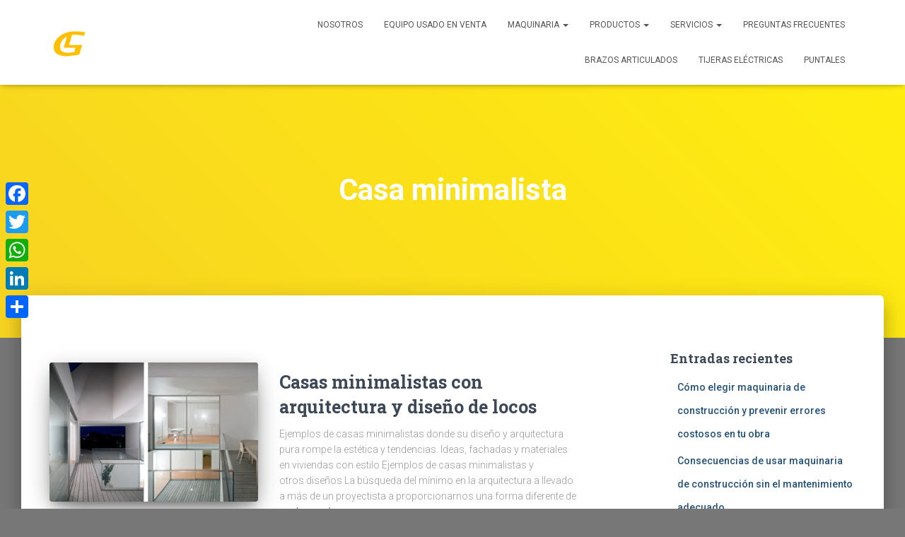

--- FILE ---
content_type: text/html; charset=UTF-8
request_url: https://lugon.com.mx/tag/casa-minimalista/
body_size: 79117
content:
<!DOCTYPE html>
<html lang="es">

<head>
	<meta charset='UTF-8'>
	<meta name="viewport" content="width=device-width, initial-scale=1">
	<link rel="profile" href="http://gmpg.org/xfn/11">
		<title>Casa minimalista</title>
<meta name='robots' content='max-image-preview:large' />
	<style>img:is([sizes="auto" i], [sizes^="auto," i]) { contain-intrinsic-size: 3000px 1500px }</style>
	<link rel='dns-prefetch' href='//static.addtoany.com' />
<link rel='dns-prefetch' href='//www.googletagmanager.com' />
<link rel='dns-prefetch' href='//fonts.googleapis.com' />
<link rel="alternate" type="application/rss+xml" title=" &raquo; Feed" href="https://lugon.com.mx/feed/" />
<link rel="alternate" type="application/rss+xml" title=" &raquo; Feed de los comentarios" href="https://lugon.com.mx/comments/feed/" />
<link rel="alternate" type="application/rss+xml" title=" &raquo; Etiqueta Casa minimalista del feed" href="https://lugon.com.mx/tag/casa-minimalista/feed/" />
<script type="text/javascript">
/* <![CDATA[ */
window._wpemojiSettings = {"baseUrl":"https:\/\/s.w.org\/images\/core\/emoji\/16.0.1\/72x72\/","ext":".png","svgUrl":"https:\/\/s.w.org\/images\/core\/emoji\/16.0.1\/svg\/","svgExt":".svg","source":{"concatemoji":"https:\/\/lugon.com.mx\/wp-includes\/js\/wp-emoji-release.min.js?ver=6.8.3"}};
/*! This file is auto-generated */
!function(s,n){var o,i,e;function c(e){try{var t={supportTests:e,timestamp:(new Date).valueOf()};sessionStorage.setItem(o,JSON.stringify(t))}catch(e){}}function p(e,t,n){e.clearRect(0,0,e.canvas.width,e.canvas.height),e.fillText(t,0,0);var t=new Uint32Array(e.getImageData(0,0,e.canvas.width,e.canvas.height).data),a=(e.clearRect(0,0,e.canvas.width,e.canvas.height),e.fillText(n,0,0),new Uint32Array(e.getImageData(0,0,e.canvas.width,e.canvas.height).data));return t.every(function(e,t){return e===a[t]})}function u(e,t){e.clearRect(0,0,e.canvas.width,e.canvas.height),e.fillText(t,0,0);for(var n=e.getImageData(16,16,1,1),a=0;a<n.data.length;a++)if(0!==n.data[a])return!1;return!0}function f(e,t,n,a){switch(t){case"flag":return n(e,"\ud83c\udff3\ufe0f\u200d\u26a7\ufe0f","\ud83c\udff3\ufe0f\u200b\u26a7\ufe0f")?!1:!n(e,"\ud83c\udde8\ud83c\uddf6","\ud83c\udde8\u200b\ud83c\uddf6")&&!n(e,"\ud83c\udff4\udb40\udc67\udb40\udc62\udb40\udc65\udb40\udc6e\udb40\udc67\udb40\udc7f","\ud83c\udff4\u200b\udb40\udc67\u200b\udb40\udc62\u200b\udb40\udc65\u200b\udb40\udc6e\u200b\udb40\udc67\u200b\udb40\udc7f");case"emoji":return!a(e,"\ud83e\udedf")}return!1}function g(e,t,n,a){var r="undefined"!=typeof WorkerGlobalScope&&self instanceof WorkerGlobalScope?new OffscreenCanvas(300,150):s.createElement("canvas"),o=r.getContext("2d",{willReadFrequently:!0}),i=(o.textBaseline="top",o.font="600 32px Arial",{});return e.forEach(function(e){i[e]=t(o,e,n,a)}),i}function t(e){var t=s.createElement("script");t.src=e,t.defer=!0,s.head.appendChild(t)}"undefined"!=typeof Promise&&(o="wpEmojiSettingsSupports",i=["flag","emoji"],n.supports={everything:!0,everythingExceptFlag:!0},e=new Promise(function(e){s.addEventListener("DOMContentLoaded",e,{once:!0})}),new Promise(function(t){var n=function(){try{var e=JSON.parse(sessionStorage.getItem(o));if("object"==typeof e&&"number"==typeof e.timestamp&&(new Date).valueOf()<e.timestamp+604800&&"object"==typeof e.supportTests)return e.supportTests}catch(e){}return null}();if(!n){if("undefined"!=typeof Worker&&"undefined"!=typeof OffscreenCanvas&&"undefined"!=typeof URL&&URL.createObjectURL&&"undefined"!=typeof Blob)try{var e="postMessage("+g.toString()+"("+[JSON.stringify(i),f.toString(),p.toString(),u.toString()].join(",")+"));",a=new Blob([e],{type:"text/javascript"}),r=new Worker(URL.createObjectURL(a),{name:"wpTestEmojiSupports"});return void(r.onmessage=function(e){c(n=e.data),r.terminate(),t(n)})}catch(e){}c(n=g(i,f,p,u))}t(n)}).then(function(e){for(var t in e)n.supports[t]=e[t],n.supports.everything=n.supports.everything&&n.supports[t],"flag"!==t&&(n.supports.everythingExceptFlag=n.supports.everythingExceptFlag&&n.supports[t]);n.supports.everythingExceptFlag=n.supports.everythingExceptFlag&&!n.supports.flag,n.DOMReady=!1,n.readyCallback=function(){n.DOMReady=!0}}).then(function(){return e}).then(function(){var e;n.supports.everything||(n.readyCallback(),(e=n.source||{}).concatemoji?t(e.concatemoji):e.wpemoji&&e.twemoji&&(t(e.twemoji),t(e.wpemoji)))}))}((window,document),window._wpemojiSettings);
/* ]]> */
</script>
<link rel='stylesheet' id='bootstrap-css' href='https://lugon.com.mx/wp-content/themes/hestia/assets/bootstrap/css/bootstrap.min.css?ver=1.0.2' type='text/css' media='all' />
<link rel='stylesheet' id='hestia-font-sizes-css' href='https://lugon.com.mx/wp-content/themes/hestia/assets/css/font-sizes.min.css?ver=3.2.11' type='text/css' media='all' />
<style id='wp-emoji-styles-inline-css' type='text/css'>

	img.wp-smiley, img.emoji {
		display: inline !important;
		border: none !important;
		box-shadow: none !important;
		height: 1em !important;
		width: 1em !important;
		margin: 0 0.07em !important;
		vertical-align: -0.1em !important;
		background: none !important;
		padding: 0 !important;
	}
</style>
<link rel='stylesheet' id='wp-block-library-css' href='https://lugon.com.mx/wp-includes/css/dist/block-library/style.min.css?ver=6.8.3' type='text/css' media='all' />
<style id='classic-theme-styles-inline-css' type='text/css'>
/*! This file is auto-generated */
.wp-block-button__link{color:#fff;background-color:#32373c;border-radius:9999px;box-shadow:none;text-decoration:none;padding:calc(.667em + 2px) calc(1.333em + 2px);font-size:1.125em}.wp-block-file__button{background:#32373c;color:#fff;text-decoration:none}
</style>
<style id='ic-price-field-ic-price-table-style-inline-css' type='text/css'>
/**
 * Note that these styles are loaded *before* editor styles, so that
 * editor-specific styles using the same selectors will take precedence.
 */
.ic-font-size-custom .price-value, .ic-font-size-custom .price-value.small-price {
    font-size: inherit;
}
</style>
<style id='ic-epc-image-gallery-style-inline-css' type='text/css'>
/*!
 * 
 * https://impleCode.com
 *
 * Copyright 2021 impleCode
 * Free to use under the GPLv3 license.
 * http://www.gnu.org/licenses/gpl-3.0.html
 *
 * Contributing author: Norbert Dreszer
 *
 * NOTE: DO NOT EDIT THIS FILE. FOR YOUR OWN CSS GO TO WordPress > Appearance > Additional CSS and copy the CSS that you want to modify there.
 */

.wp-block-ic-epc-image-gallery {
    display: table;
}

.wp-block-ic-epc-image-gallery.alignfull, .wp-block-ic-epc-image-gallery.alignwide {
    display: block;
}
</style>
<link rel='stylesheet' id='dashicons-css' href='https://lugon.com.mx/wp-includes/css/dashicons.min.css?ver=6.8.3' type='text/css' media='all' />
<link rel='stylesheet' id='al_product_styles-css' href='https://lugon.com.mx/wp-content/plugins/ecommerce-product-catalog/css/al_product.min.css?timestamp=1755015184&#038;ver=6.8.3' type='text/css' media='all' />
<link rel='stylesheet' id='ic_blocks-css' href='https://lugon.com.mx/wp-content/plugins/ecommerce-product-catalog/includes/blocks/ic-blocks.min.css?timestamp=1755015184&#038;ver=6.8.3' type='text/css' media='all' />
<style id='global-styles-inline-css' type='text/css'>
:root{--wp--preset--aspect-ratio--square: 1;--wp--preset--aspect-ratio--4-3: 4/3;--wp--preset--aspect-ratio--3-4: 3/4;--wp--preset--aspect-ratio--3-2: 3/2;--wp--preset--aspect-ratio--2-3: 2/3;--wp--preset--aspect-ratio--16-9: 16/9;--wp--preset--aspect-ratio--9-16: 9/16;--wp--preset--color--black: #000000;--wp--preset--color--cyan-bluish-gray: #abb8c3;--wp--preset--color--white: #ffffff;--wp--preset--color--pale-pink: #f78da7;--wp--preset--color--vivid-red: #cf2e2e;--wp--preset--color--luminous-vivid-orange: #ff6900;--wp--preset--color--luminous-vivid-amber: #fcb900;--wp--preset--color--light-green-cyan: #7bdcb5;--wp--preset--color--vivid-green-cyan: #00d084;--wp--preset--color--pale-cyan-blue: #8ed1fc;--wp--preset--color--vivid-cyan-blue: #0693e3;--wp--preset--color--vivid-purple: #9b51e0;--wp--preset--color--accent: #ffcc00;--wp--preset--color--background-color: #777777;--wp--preset--color--header-gradient: #f7d322;--wp--preset--gradient--vivid-cyan-blue-to-vivid-purple: linear-gradient(135deg,rgba(6,147,227,1) 0%,rgb(155,81,224) 100%);--wp--preset--gradient--light-green-cyan-to-vivid-green-cyan: linear-gradient(135deg,rgb(122,220,180) 0%,rgb(0,208,130) 100%);--wp--preset--gradient--luminous-vivid-amber-to-luminous-vivid-orange: linear-gradient(135deg,rgba(252,185,0,1) 0%,rgba(255,105,0,1) 100%);--wp--preset--gradient--luminous-vivid-orange-to-vivid-red: linear-gradient(135deg,rgba(255,105,0,1) 0%,rgb(207,46,46) 100%);--wp--preset--gradient--very-light-gray-to-cyan-bluish-gray: linear-gradient(135deg,rgb(238,238,238) 0%,rgb(169,184,195) 100%);--wp--preset--gradient--cool-to-warm-spectrum: linear-gradient(135deg,rgb(74,234,220) 0%,rgb(151,120,209) 20%,rgb(207,42,186) 40%,rgb(238,44,130) 60%,rgb(251,105,98) 80%,rgb(254,248,76) 100%);--wp--preset--gradient--blush-light-purple: linear-gradient(135deg,rgb(255,206,236) 0%,rgb(152,150,240) 100%);--wp--preset--gradient--blush-bordeaux: linear-gradient(135deg,rgb(254,205,165) 0%,rgb(254,45,45) 50%,rgb(107,0,62) 100%);--wp--preset--gradient--luminous-dusk: linear-gradient(135deg,rgb(255,203,112) 0%,rgb(199,81,192) 50%,rgb(65,88,208) 100%);--wp--preset--gradient--pale-ocean: linear-gradient(135deg,rgb(255,245,203) 0%,rgb(182,227,212) 50%,rgb(51,167,181) 100%);--wp--preset--gradient--electric-grass: linear-gradient(135deg,rgb(202,248,128) 0%,rgb(113,206,126) 100%);--wp--preset--gradient--midnight: linear-gradient(135deg,rgb(2,3,129) 0%,rgb(40,116,252) 100%);--wp--preset--font-size--small: 13px;--wp--preset--font-size--medium: 20px;--wp--preset--font-size--large: 36px;--wp--preset--font-size--x-large: 42px;--wp--preset--spacing--20: 0.44rem;--wp--preset--spacing--30: 0.67rem;--wp--preset--spacing--40: 1rem;--wp--preset--spacing--50: 1.5rem;--wp--preset--spacing--60: 2.25rem;--wp--preset--spacing--70: 3.38rem;--wp--preset--spacing--80: 5.06rem;--wp--preset--shadow--natural: 6px 6px 9px rgba(0, 0, 0, 0.2);--wp--preset--shadow--deep: 12px 12px 50px rgba(0, 0, 0, 0.4);--wp--preset--shadow--sharp: 6px 6px 0px rgba(0, 0, 0, 0.2);--wp--preset--shadow--outlined: 6px 6px 0px -3px rgba(255, 255, 255, 1), 6px 6px rgba(0, 0, 0, 1);--wp--preset--shadow--crisp: 6px 6px 0px rgba(0, 0, 0, 1);}:root :where(.is-layout-flow) > :first-child{margin-block-start: 0;}:root :where(.is-layout-flow) > :last-child{margin-block-end: 0;}:root :where(.is-layout-flow) > *{margin-block-start: 24px;margin-block-end: 0;}:root :where(.is-layout-constrained) > :first-child{margin-block-start: 0;}:root :where(.is-layout-constrained) > :last-child{margin-block-end: 0;}:root :where(.is-layout-constrained) > *{margin-block-start: 24px;margin-block-end: 0;}:root :where(.is-layout-flex){gap: 24px;}:root :where(.is-layout-grid){gap: 24px;}body .is-layout-flex{display: flex;}.is-layout-flex{flex-wrap: wrap;align-items: center;}.is-layout-flex > :is(*, div){margin: 0;}body .is-layout-grid{display: grid;}.is-layout-grid > :is(*, div){margin: 0;}.has-black-color{color: var(--wp--preset--color--black) !important;}.has-cyan-bluish-gray-color{color: var(--wp--preset--color--cyan-bluish-gray) !important;}.has-white-color{color: var(--wp--preset--color--white) !important;}.has-pale-pink-color{color: var(--wp--preset--color--pale-pink) !important;}.has-vivid-red-color{color: var(--wp--preset--color--vivid-red) !important;}.has-luminous-vivid-orange-color{color: var(--wp--preset--color--luminous-vivid-orange) !important;}.has-luminous-vivid-amber-color{color: var(--wp--preset--color--luminous-vivid-amber) !important;}.has-light-green-cyan-color{color: var(--wp--preset--color--light-green-cyan) !important;}.has-vivid-green-cyan-color{color: var(--wp--preset--color--vivid-green-cyan) !important;}.has-pale-cyan-blue-color{color: var(--wp--preset--color--pale-cyan-blue) !important;}.has-vivid-cyan-blue-color{color: var(--wp--preset--color--vivid-cyan-blue) !important;}.has-vivid-purple-color{color: var(--wp--preset--color--vivid-purple) !important;}.has-accent-color{color: var(--wp--preset--color--accent) !important;}.has-background-color-color{color: var(--wp--preset--color--background-color) !important;}.has-header-gradient-color{color: var(--wp--preset--color--header-gradient) !important;}.has-black-background-color{background-color: var(--wp--preset--color--black) !important;}.has-cyan-bluish-gray-background-color{background-color: var(--wp--preset--color--cyan-bluish-gray) !important;}.has-white-background-color{background-color: var(--wp--preset--color--white) !important;}.has-pale-pink-background-color{background-color: var(--wp--preset--color--pale-pink) !important;}.has-vivid-red-background-color{background-color: var(--wp--preset--color--vivid-red) !important;}.has-luminous-vivid-orange-background-color{background-color: var(--wp--preset--color--luminous-vivid-orange) !important;}.has-luminous-vivid-amber-background-color{background-color: var(--wp--preset--color--luminous-vivid-amber) !important;}.has-light-green-cyan-background-color{background-color: var(--wp--preset--color--light-green-cyan) !important;}.has-vivid-green-cyan-background-color{background-color: var(--wp--preset--color--vivid-green-cyan) !important;}.has-pale-cyan-blue-background-color{background-color: var(--wp--preset--color--pale-cyan-blue) !important;}.has-vivid-cyan-blue-background-color{background-color: var(--wp--preset--color--vivid-cyan-blue) !important;}.has-vivid-purple-background-color{background-color: var(--wp--preset--color--vivid-purple) !important;}.has-accent-background-color{background-color: var(--wp--preset--color--accent) !important;}.has-background-color-background-color{background-color: var(--wp--preset--color--background-color) !important;}.has-header-gradient-background-color{background-color: var(--wp--preset--color--header-gradient) !important;}.has-black-border-color{border-color: var(--wp--preset--color--black) !important;}.has-cyan-bluish-gray-border-color{border-color: var(--wp--preset--color--cyan-bluish-gray) !important;}.has-white-border-color{border-color: var(--wp--preset--color--white) !important;}.has-pale-pink-border-color{border-color: var(--wp--preset--color--pale-pink) !important;}.has-vivid-red-border-color{border-color: var(--wp--preset--color--vivid-red) !important;}.has-luminous-vivid-orange-border-color{border-color: var(--wp--preset--color--luminous-vivid-orange) !important;}.has-luminous-vivid-amber-border-color{border-color: var(--wp--preset--color--luminous-vivid-amber) !important;}.has-light-green-cyan-border-color{border-color: var(--wp--preset--color--light-green-cyan) !important;}.has-vivid-green-cyan-border-color{border-color: var(--wp--preset--color--vivid-green-cyan) !important;}.has-pale-cyan-blue-border-color{border-color: var(--wp--preset--color--pale-cyan-blue) !important;}.has-vivid-cyan-blue-border-color{border-color: var(--wp--preset--color--vivid-cyan-blue) !important;}.has-vivid-purple-border-color{border-color: var(--wp--preset--color--vivid-purple) !important;}.has-accent-border-color{border-color: var(--wp--preset--color--accent) !important;}.has-background-color-border-color{border-color: var(--wp--preset--color--background-color) !important;}.has-header-gradient-border-color{border-color: var(--wp--preset--color--header-gradient) !important;}.has-vivid-cyan-blue-to-vivid-purple-gradient-background{background: var(--wp--preset--gradient--vivid-cyan-blue-to-vivid-purple) !important;}.has-light-green-cyan-to-vivid-green-cyan-gradient-background{background: var(--wp--preset--gradient--light-green-cyan-to-vivid-green-cyan) !important;}.has-luminous-vivid-amber-to-luminous-vivid-orange-gradient-background{background: var(--wp--preset--gradient--luminous-vivid-amber-to-luminous-vivid-orange) !important;}.has-luminous-vivid-orange-to-vivid-red-gradient-background{background: var(--wp--preset--gradient--luminous-vivid-orange-to-vivid-red) !important;}.has-very-light-gray-to-cyan-bluish-gray-gradient-background{background: var(--wp--preset--gradient--very-light-gray-to-cyan-bluish-gray) !important;}.has-cool-to-warm-spectrum-gradient-background{background: var(--wp--preset--gradient--cool-to-warm-spectrum) !important;}.has-blush-light-purple-gradient-background{background: var(--wp--preset--gradient--blush-light-purple) !important;}.has-blush-bordeaux-gradient-background{background: var(--wp--preset--gradient--blush-bordeaux) !important;}.has-luminous-dusk-gradient-background{background: var(--wp--preset--gradient--luminous-dusk) !important;}.has-pale-ocean-gradient-background{background: var(--wp--preset--gradient--pale-ocean) !important;}.has-electric-grass-gradient-background{background: var(--wp--preset--gradient--electric-grass) !important;}.has-midnight-gradient-background{background: var(--wp--preset--gradient--midnight) !important;}.has-small-font-size{font-size: var(--wp--preset--font-size--small) !important;}.has-medium-font-size{font-size: var(--wp--preset--font-size--medium) !important;}.has-large-font-size{font-size: var(--wp--preset--font-size--large) !important;}.has-x-large-font-size{font-size: var(--wp--preset--font-size--x-large) !important;}
:root :where(.wp-block-pullquote){font-size: 1.5em;line-height: 1.6;}
</style>
<link rel='stylesheet' id='dnd-upload-cf7-css' href='https://lugon.com.mx/wp-content/plugins/drag-and-drop-multiple-file-upload-contact-form-7/assets/css/dnd-upload-cf7.css?ver=1.3.9.1' type='text/css' media='all' />
<link rel='stylesheet' id='contact-form-7-css' href='https://lugon.com.mx/wp-content/plugins/contact-form-7/includes/css/styles.css?ver=6.1.2' type='text/css' media='all' />
<link rel='stylesheet' id='hestia_style-css' href='https://lugon.com.mx/wp-content/themes/hestia/style.min.css?ver=3.2.11' type='text/css' media='all' />
<style id='hestia_style-inline-css' type='text/css'>
.elementor-page .hestia-about>.container{width:100%}.elementor-page .pagebuilder-section{padding:0}.elementor-page .title-in-content,.elementor-page .image-in-page{display:none}.home.elementor-page .main-raised>section.hestia-about{overflow:visible}.elementor-editor-active .navbar{pointer-events:none}.elementor-editor-active #elementor.elementor-edit-mode .elementor-element-overlay{z-index:1000000}.elementor-page.page-template-template-fullwidth .blog-post-wrapper>.container{width:100%}.elementor-page.page-template-template-fullwidth .blog-post-wrapper>.container .col-md-12{padding:0}.elementor-page.page-template-template-fullwidth article.section{padding:0}.elementor-text-editor p,.elementor-text-editor h1,.elementor-text-editor h2,.elementor-text-editor h3,.elementor-text-editor h4,.elementor-text-editor h5,.elementor-text-editor h6{font-size:inherit}
.hestia-top-bar,.hestia-top-bar .widget.widget_shopping_cart .cart_list{background-color:#363537}.hestia-top-bar .widget .label-floating input[type=search]:-webkit-autofill{-webkit-box-shadow:inset 0 0 0 9999px #363537}.hestia-top-bar,.hestia-top-bar .widget .label-floating input[type=search],.hestia-top-bar .widget.widget_search form.form-group:before,.hestia-top-bar .widget.widget_product_search form.form-group:before,.hestia-top-bar .widget.widget_shopping_cart:before{color:#fff}.hestia-top-bar .widget .label-floating input[type=search]{-webkit-text-fill-color:#fff !important}.hestia-top-bar div.widget.widget_shopping_cart:before,.hestia-top-bar .widget.widget_product_search form.form-group:before,.hestia-top-bar .widget.widget_search form.form-group:before{background-color:#fff}.hestia-top-bar a,.hestia-top-bar .top-bar-nav li a{color:#fff}.hestia-top-bar ul li a[href*="mailto:"]:before,.hestia-top-bar ul li a[href*="tel:"]:before{background-color:#fff}.hestia-top-bar a:hover,.hestia-top-bar .top-bar-nav li a:hover{color:#eee}.hestia-top-bar ul li:hover a[href*="mailto:"]:before,.hestia-top-bar ul li:hover a[href*="tel:"]:before{background-color:#eee}
:root{--hestia-primary-color:#fc0}a,.navbar .dropdown-menu li:hover>a,.navbar .dropdown-menu li:focus>a,.navbar .dropdown-menu li:active>a,.navbar .navbar-nav>li .dropdown-menu li:hover>a,body:not(.home) .navbar-default .navbar-nav>.active:not(.btn)>a,body:not(.home) .navbar-default .navbar-nav>.active:not(.btn)>a:hover,body:not(.home) .navbar-default .navbar-nav>.active:not(.btn)>a:focus,a:hover,.card-blog a.moretag:hover,.card-blog a.more-link:hover,.widget a:hover,.has-text-color.has-accent-color,p.has-text-color a{color:#fc0}.svg-text-color{fill:#fc0}.pagination span.current,.pagination span.current:focus,.pagination span.current:hover{border-color:#fc0}button,button:hover,.woocommerce .track_order button[type="submit"],.woocommerce .track_order button[type="submit"]:hover,div.wpforms-container .wpforms-form button[type=submit].wpforms-submit,div.wpforms-container .wpforms-form button[type=submit].wpforms-submit:hover,input[type="button"],input[type="button"]:hover,input[type="submit"],input[type="submit"]:hover,input#searchsubmit,.pagination span.current,.pagination span.current:focus,.pagination span.current:hover,.btn.btn-primary,.btn.btn-primary:link,.btn.btn-primary:hover,.btn.btn-primary:focus,.btn.btn-primary:active,.btn.btn-primary.active,.btn.btn-primary.active:focus,.btn.btn-primary.active:hover,.btn.btn-primary:active:hover,.btn.btn-primary:active:focus,.btn.btn-primary:active:hover,.hestia-sidebar-open.btn.btn-rose,.hestia-sidebar-close.btn.btn-rose,.hestia-sidebar-open.btn.btn-rose:hover,.hestia-sidebar-close.btn.btn-rose:hover,.hestia-sidebar-open.btn.btn-rose:focus,.hestia-sidebar-close.btn.btn-rose:focus,.label.label-primary,.hestia-work .portfolio-item:nth-child(6n+1) .label,.nav-cart .nav-cart-content .widget .buttons .button,.has-accent-background-color[class*="has-background"]{background-color:#fc0}@media(max-width:768px){.navbar-default .navbar-nav>li>a:hover,.navbar-default .navbar-nav>li>a:focus,.navbar .navbar-nav .dropdown .dropdown-menu li a:hover,.navbar .navbar-nav .dropdown .dropdown-menu li a:focus,.navbar button.navbar-toggle:hover,.navbar .navbar-nav li:hover>a i{color:#fc0}}body:not(.woocommerce-page) button:not([class^="fl-"]):not(.hestia-scroll-to-top):not(.navbar-toggle):not(.close),body:not(.woocommerce-page) .button:not([class^="fl-"]):not(hestia-scroll-to-top):not(.navbar-toggle):not(.add_to_cart_button):not(.product_type_grouped):not(.product_type_external),div.wpforms-container .wpforms-form button[type=submit].wpforms-submit,input[type="submit"],input[type="button"],.btn.btn-primary,.widget_product_search button[type="submit"],.hestia-sidebar-open.btn.btn-rose,.hestia-sidebar-close.btn.btn-rose,.everest-forms button[type=submit].everest-forms-submit-button{-webkit-box-shadow:0 2px 2px 0 rgba(255,204,0,0.14),0 3px 1px -2px rgba(255,204,0,0.2),0 1px 5px 0 rgba(255,204,0,0.12);box-shadow:0 2px 2px 0 rgba(255,204,0,0.14),0 3px 1px -2px rgba(255,204,0,0.2),0 1px 5px 0 rgba(255,204,0,0.12)}.card .header-primary,.card .content-primary,.everest-forms button[type=submit].everest-forms-submit-button{background:#fc0}body:not(.woocommerce-page) .button:not([class^="fl-"]):not(.hestia-scroll-to-top):not(.navbar-toggle):not(.add_to_cart_button):hover,body:not(.woocommerce-page) button:not([class^="fl-"]):not(.hestia-scroll-to-top):not(.navbar-toggle):not(.close):hover,div.wpforms-container .wpforms-form button[type=submit].wpforms-submit:hover,input[type="submit"]:hover,input[type="button"]:hover,input#searchsubmit:hover,.widget_product_search button[type="submit"]:hover,.pagination span.current,.btn.btn-primary:hover,.btn.btn-primary:focus,.btn.btn-primary:active,.btn.btn-primary.active,.btn.btn-primary:active:focus,.btn.btn-primary:active:hover,.hestia-sidebar-open.btn.btn-rose:hover,.hestia-sidebar-close.btn.btn-rose:hover,.pagination span.current:hover,.everest-forms button[type=submit].everest-forms-submit-button:hover,.everest-forms button[type=submit].everest-forms-submit-button:focus,.everest-forms button[type=submit].everest-forms-submit-button:active{-webkit-box-shadow:0 14px 26px -12px rgba(255,204,0,0.42),0 4px 23px 0 rgba(0,0,0,0.12),0 8px 10px -5px rgba(255,204,0,0.2);box-shadow:0 14px 26px -12px rgba(255,204,0,0.42),0 4px 23px 0 rgba(0,0,0,0.12),0 8px 10px -5px rgba(255,204,0,0.2);color:#fff}.form-group.is-focused .form-control{background-image:-webkit-gradient(linear,left top,left bottom,from(#fc0),to(#fc0)),-webkit-gradient(linear,left top,left bottom,from(#d2d2d2),to(#d2d2d2));background-image:-webkit-linear-gradient(linear,left top,left bottom,from(#fc0),to(#fc0)),-webkit-linear-gradient(linear,left top,left bottom,from(#d2d2d2),to(#d2d2d2));background-image:linear-gradient(linear,left top,left bottom,from(#fc0),to(#fc0)),linear-gradient(linear,left top,left bottom,from(#d2d2d2),to(#d2d2d2))}.navbar:not(.navbar-transparent) li:not(.btn):hover>a,.navbar li.on-section:not(.btn)>a,.navbar.full-screen-menu.navbar-transparent li:not(.btn):hover>a,.navbar.full-screen-menu .navbar-toggle:hover,.navbar:not(.navbar-transparent) .nav-cart:hover,.navbar:not(.navbar-transparent) .hestia-toggle-search:hover{color:#fc0}.header-filter-gradient{background:linear-gradient(45deg,rgba(247,211,34,1) 0,rgb(255,239,13) 100%)}.has-text-color.has-header-gradient-color{color:#f7d322}.has-header-gradient-background-color[class*="has-background"]{background-color:#f7d322}.has-text-color.has-background-color-color{color:#777}.has-background-color-background-color[class*="has-background"]{background-color:#777}
.btn.btn-primary:not(.colored-button):not(.btn-left):not(.btn-right):not(.btn-just-icon):not(.menu-item),input[type="submit"]:not(.search-submit),body:not(.woocommerce-account) .woocommerce .button.woocommerce-Button,.woocommerce .product button.button,.woocommerce .product button.button.alt,.woocommerce .product #respond input#submit,.woocommerce-cart .blog-post .woocommerce .cart-collaterals .cart_totals .checkout-button,.woocommerce-checkout #payment #place_order,.woocommerce-account.woocommerce-page button.button,.woocommerce .track_order button[type="submit"],.nav-cart .nav-cart-content .widget .buttons .button,.woocommerce a.button.wc-backward,body.woocommerce .wccm-catalog-item a.button,body.woocommerce a.wccm-button.button,form.woocommerce-form-coupon button.button,div.wpforms-container .wpforms-form button[type=submit].wpforms-submit,div.woocommerce a.button.alt,div.woocommerce table.my_account_orders .button,.btn.colored-button,.btn.btn-left,.btn.btn-right,.btn:not(.colored-button):not(.btn-left):not(.btn-right):not(.btn-just-icon):not(.menu-item):not(.hestia-sidebar-open):not(.hestia-sidebar-close){padding-top:15px;padding-bottom:15px;padding-left:33px;padding-right:33px}
:root{--hestia-button-border-radius:3px}.btn.btn-primary:not(.colored-button):not(.btn-left):not(.btn-right):not(.btn-just-icon):not(.menu-item),input[type="submit"]:not(.search-submit),body:not(.woocommerce-account) .woocommerce .button.woocommerce-Button,.woocommerce .product button.button,.woocommerce .product button.button.alt,.woocommerce .product #respond input#submit,.woocommerce-cart .blog-post .woocommerce .cart-collaterals .cart_totals .checkout-button,.woocommerce-checkout #payment #place_order,.woocommerce-account.woocommerce-page button.button,.woocommerce .track_order button[type="submit"],.nav-cart .nav-cart-content .widget .buttons .button,.woocommerce a.button.wc-backward,body.woocommerce .wccm-catalog-item a.button,body.woocommerce a.wccm-button.button,form.woocommerce-form-coupon button.button,div.wpforms-container .wpforms-form button[type=submit].wpforms-submit,div.woocommerce a.button.alt,div.woocommerce table.my_account_orders .button,input[type="submit"].search-submit,.hestia-view-cart-wrapper .added_to_cart.wc-forward,.woocommerce-product-search button,.woocommerce-cart .actions .button,#secondary div[id^=woocommerce_price_filter] .button,.woocommerce div[id^=woocommerce_widget_cart].widget .buttons .button,.searchform input[type=submit],.searchform button,.search-form:not(.media-toolbar-primary) input[type=submit],.search-form:not(.media-toolbar-primary) button,.woocommerce-product-search input[type=submit],.btn.colored-button,.btn.btn-left,.btn.btn-right,.btn:not(.colored-button):not(.btn-left):not(.btn-right):not(.btn-just-icon):not(.menu-item):not(.hestia-sidebar-open):not(.hestia-sidebar-close){border-radius:3px}
@media(min-width:769px){.page-header.header-small .hestia-title,.page-header.header-small .title,h1.hestia-title.title-in-content,.main article.section .has-title-font-size{font-size:42px}}
</style>
<link rel='stylesheet' id='hestia_fonts-css' href='https://fonts.googleapis.com/css?family=Roboto%3A300%2C400%2C500%2C700%7CRoboto+Slab%3A400%2C700&#038;subset=latin%2Clatin-ext&#038;ver=3.2.11' type='text/css' media='all' />
<link rel='stylesheet' id='metro_style_social_widget-css' href='https://lugon.com.mx/wp-content/plugins/metro-style-social-widget/CSS/metro.css?ver=6.8.3' type='text/css' media='all' />
<link rel='stylesheet' id='addtoany-css' href='https://lugon.com.mx/wp-content/plugins/add-to-any/addtoany.min.css?ver=1.16' type='text/css' media='all' />
<style id='addtoany-inline-css' type='text/css'>
@media screen and (max-width:980px){
.a2a_floating_style.a2a_vertical_style{display:none;}
}
@media screen and (min-width:979px){
.a2a_floating_style.a2a_default_style{display:none;}
}
</style>
<link rel='stylesheet' id='elementor-frontend-css' href='https://lugon.com.mx/wp-content/plugins/elementor/assets/css/frontend.min.css?ver=3.32.5' type='text/css' media='all' />
<link rel='stylesheet' id='eael-general-css' href='https://lugon.com.mx/wp-content/plugins/essential-addons-for-elementor-lite/assets/front-end/css/view/general.min.css?ver=6.3.3' type='text/css' media='all' />
<script type="text/javascript" id="addtoany-core-js-before">
/* <![CDATA[ */
window.a2a_config=window.a2a_config||{};a2a_config.callbacks=[];a2a_config.overlays=[];a2a_config.templates={};a2a_localize = {
	Share: "Compartir",
	Save: "Guardar",
	Subscribe: "Suscribir",
	Email: "Correo electrónico",
	Bookmark: "Marcador",
	ShowAll: "Mostrar todo",
	ShowLess: "Mostrar menos",
	FindServices: "Encontrar servicio(s)",
	FindAnyServiceToAddTo: "Encuentra al instante cualquier servicio para añadir a",
	PoweredBy: "Funciona con",
	ShareViaEmail: "Compartir por correo electrónico",
	SubscribeViaEmail: "Suscribirse a través de correo electrónico",
	BookmarkInYourBrowser: "Añadir a marcadores de tu navegador",
	BookmarkInstructions: "Presiona «Ctrl+D» o «\u2318+D» para añadir esta página a marcadores",
	AddToYourFavorites: "Añadir a tus favoritos",
	SendFromWebOrProgram: "Enviar desde cualquier dirección o programa de correo electrónico ",
	EmailProgram: "Programa de correo electrónico",
	More: "Más&#8230;",
	ThanksForSharing: "¡Gracias por compartir!",
	ThanksForFollowing: "¡Gracias por seguirnos!"
};
/* ]]> */
</script>
<script type="text/javascript" defer src="https://static.addtoany.com/menu/page.js" id="addtoany-core-js"></script>
<script type="text/javascript" src="https://lugon.com.mx/wp-includes/js/jquery/jquery.min.js?ver=3.7.1" id="jquery-core-js"></script>
<script type="text/javascript" src="https://lugon.com.mx/wp-includes/js/jquery/jquery-migrate.min.js?ver=3.4.1" id="jquery-migrate-js"></script>
<script type="text/javascript" defer src="https://lugon.com.mx/wp-content/plugins/add-to-any/addtoany.min.js?ver=1.1" id="addtoany-jquery-js"></script>
<script type="text/javascript" src="https://lugon.com.mx/wp-content/themes/hestia/assets/js/parallax.min.js?ver=1.0.2" id="hestia-parallax-js"></script>

<!-- Fragmento de código de la etiqueta de Google (gtag.js) añadida por Site Kit -->
<!-- Fragmento de código de Google Analytics añadido por Site Kit -->
<script type="text/javascript" src="https://www.googletagmanager.com/gtag/js?id=GT-NFB74L6L" id="google_gtagjs-js" async></script>
<script type="text/javascript" id="google_gtagjs-js-after">
/* <![CDATA[ */
window.dataLayer = window.dataLayer || [];function gtag(){dataLayer.push(arguments);}
gtag("set","linker",{"domains":["lugon.com.mx"]});
gtag("js", new Date());
gtag("set", "developer_id.dZTNiMT", true);
gtag("config", "GT-NFB74L6L");
 window._googlesitekit = window._googlesitekit || {}; window._googlesitekit.throttledEvents = []; window._googlesitekit.gtagEvent = (name, data) => { var key = JSON.stringify( { name, data } ); if ( !! window._googlesitekit.throttledEvents[ key ] ) { return; } window._googlesitekit.throttledEvents[ key ] = true; setTimeout( () => { delete window._googlesitekit.throttledEvents[ key ]; }, 5 ); gtag( "event", name, { ...data, event_source: "site-kit" } ); }; 
/* ]]> */
</script>
<link rel="https://api.w.org/" href="https://lugon.com.mx/wp-json/" /><link rel="alternate" title="JSON" type="application/json" href="https://lugon.com.mx/wp-json/wp/v2/tags/675" /><link rel="EditURI" type="application/rsd+xml" title="RSD" href="https://lugon.com.mx/xmlrpc.php?rsd" />
<meta name="generator" content="WordPress 6.8.3" />
<meta name="cdp-version" content="1.5.0" /><meta name="generator" content="Site Kit by Google 1.159.0" /><meta name="generator" content="Elementor 3.32.5; features: e_font_icon_svg, additional_custom_breakpoints; settings: css_print_method-external, google_font-enabled, font_display-swap">
			<style>
				.e-con.e-parent:nth-of-type(n+4):not(.e-lazyloaded):not(.e-no-lazyload),
				.e-con.e-parent:nth-of-type(n+4):not(.e-lazyloaded):not(.e-no-lazyload) * {
					background-image: none !important;
				}
				@media screen and (max-height: 1024px) {
					.e-con.e-parent:nth-of-type(n+3):not(.e-lazyloaded):not(.e-no-lazyload),
					.e-con.e-parent:nth-of-type(n+3):not(.e-lazyloaded):not(.e-no-lazyload) * {
						background-image: none !important;
					}
				}
				@media screen and (max-height: 640px) {
					.e-con.e-parent:nth-of-type(n+2):not(.e-lazyloaded):not(.e-no-lazyload),
					.e-con.e-parent:nth-of-type(n+2):not(.e-lazyloaded):not(.e-no-lazyload) * {
						background-image: none !important;
					}
				}
			</style>
			<style type="text/css" id="custom-background-css">
body.custom-background { background-color: #777777; }
</style>
	
<!-- Fragmento de código de Google Tag Manager añadido por Site Kit -->
<script type="text/javascript">
/* <![CDATA[ */

			( function( w, d, s, l, i ) {
				w[l] = w[l] || [];
				w[l].push( {'gtm.start': new Date().getTime(), event: 'gtm.js'} );
				var f = d.getElementsByTagName( s )[0],
					j = d.createElement( s ), dl = l != 'dataLayer' ? '&l=' + l : '';
				j.async = true;
				j.src = 'https://www.googletagmanager.com/gtm.js?id=' + i + dl;
				f.parentNode.insertBefore( j, f );
			} )( window, document, 'script', 'dataLayer', 'GTM-W86ZHFN6' );
			
/* ]]> */
</script>

<!-- Final del fragmento de código de Google Tag Manager añadido por Site Kit -->
<!-- start Simple Custom CSS and JS -->
<script type="text/javascript">
var slidePage = document.querySelector('.slide-page');
var nextBtnFirst = document.querySelector('.firstNext');
var prevBtnSec = document.querySelector('.prev-1');
var nextBtnSec = document.querySelector('.next-1');
var prevBtnThird = document.querySelector('.prev-2');
var nextBtnThird = document.querySelector('.next-2');
var prevBtnFourth = document.querySelector('.prev-3');
var submitBtn = document.getElementById('enviar');
var progressCheck = document.querySelectorAll('.step .check');
var bullet = document.querySelectorAll('.step .bullet');
var inputs = document.querySelectorAll('#formulario_fisica input');
var current = 1;

var expresiones = {
  	nombre: /^[a-zA-ZÀ-ÿ\s]{1,40}$/, // Letras y espacios, pueden llevar acentos.
  	rfc: /^[ña-z]{3,4}[0-9]{6}[0-9a-z]{3}$/i, // Letras mayúsculas y números.
  	celular: /^\d{10,12}$/, // 10 o 12 números.
	telefono: /^\d{10,12}$/, // 10 a 12 números.
	email: /^[a-zA-Z0-9_.+-]+@[a-zA-Z0-9-]+.[a-zA-Z0-9-.]+$/,

  	codigo_postal: /^(?:0[1-9]|[1-4]\d|5[0-2])\d{3}$/, // Solamente acepta hasta 5 números.
  	calle: /^[a-zA-ZÀ-ÿ\s]{1,40}$/, // Letras y espacios, pueden llevar acentos.
  	colonia: /^[a-zA-ZÀ-ÿ\s]{1,40}$/, // Letras y espacios, pueden llevar acentos.
  	numero_exterior: /^\d{1,5}$/, // Solamente acepta hasta 5 números.
  	numero_interior: /^\d{1,5}$/, // Solamente acepta hasta 5 números.
  	estado: /^[a-zA-ZÀ-ÿ\s]{1,40}$/, // Letras y espacios, pueden llevar acentos.
  	ciudad: /^[a-zA-ZÀ-ÿ\s]{1,40}$/, // Letras y espacios, pueden llevar acentos.
  	cuenta_pago: /^\d{11,13}$/, // Solamente acepta de 11 a 13 números.
//   	cfdi: /^\d{1,7}$/ // Solamente acepta de 7 a 10 números.
};

var campos = {
  nombre: false,
  rfc: false,
  celular: false,
  telefono: false,
  email: false,

  codigo_postal: false,
  calle: false,
  colonia: false,
  numero_exterior: false,
  numero_interior: false,
  estado: false,
  ciudad: false,
  cuenta_pago: false,
//   cfdi: false
};

var validarFormulario = function(e) {
  switch(e.target.name){
    case 'nombre':
      validarCampo(expresiones.nombre, e.target, 'nombre');
    break;
    case 'rfc':
      validarCampo(expresiones.rfc, e.target, 'rfc');
    break;
    case 'celular':
      validarCampo(expresiones.celular, e.target, 'celular');
    break;
    case 'telefono':
      validarCampo(expresiones.telefono, e.target, 'telefono');
    break;
    case 'email':
      validarCampo(expresiones.email, e.target, 'email');
    break;

    case 'codigo_postal':
      validarCampo(expresiones.codigo_postal, e.target, 'codigo_postal');
    break;
    case 'calle':
      validarCampo(expresiones.calle, e.target, 'calle');
    break;
    case 'colonia':
      validarCampo(expresiones.colonia, e.target, 'colonia');
    break;
    case 'numero_exterior':
      validarCampo(expresiones.numero_exterior, e.target, 'numero_exterior');
    break;
    case 'numero_interior':
      validarCampo(expresiones.numero_interior, e.target, 'numero_interior');
    break;
    case 'estado':
      validarCampo(expresiones.estado, e.target, 'estado');
    break;
    case 'ciudad':
      validarCampo(expresiones.ciudad, e.target, 'ciudad');
    break;
    case 'cuenta_pago':
      validarCampo(expresiones.cuenta_pago, e.target, 'cuenta_pago');
    break;
//     case 'cfdi':
//       validarCampo(expresiones.cfdi, e.target, 'cfdi');
//     break;
  }
};

var validarCampo = function(expresion, input, campo)  {
  if(expresion.test(input.value)){
    	document.getElementById(`grupo__${campo}`).classList.remove('formulario__grupo-incorrecto');
    	document.getElementById(`grupo__${campo}`).classList.add('formulario__grupo-correcto');
		document.querySelector(`#grupo__${campo} i`).classList.add('fa-check-circle');
		document.querySelector(`#grupo__${campo} i`).classList.remove('fa-times-circle');
		campos[campo] = true;
	} else {
		document.getElementById(`grupo__${campo}`).classList.add('formulario__grupo-incorrecto');
		document.getElementById(`grupo__${campo}`).classList.remove('formulario__grupo-correcto');
		document.querySelector(`#grupo__${campo} i`).classList.add('fa-times-circle');
		document.querySelector(`#grupo__${campo} i`).classList.remove('fa-check-circle');
		campos[campo] = false;
	}
};

inputs.forEach( function(input) {
  input.addEventListener('keyup', validarFormulario);
  input.addEventListener('blur', validarFormulario);
});




Array.prototype.forEach.call(document.querySelectorAll('.file-btn'),
	
  function(button) {
    var hiddenInput = button.parentElement.querySelector('.file-input');
    var label = button.parentElement.querySelector('.file-label');
    var defaultLabelText = 'Ningún archivo seleccionado.';

    // Dar texto predeterminado para el label.
    label.textContent = defaultLabelText;
    label.title = defaultLabelText;

    button.addEventListener('click', function() {
      hiddenInput.click();
    });

    hiddenInput.addEventListener('change', function() {
      var filenameList = Array.prototype.map.call(hiddenInput.files, function(file) {
        return file.name;
      });

      label.textContent = filenameList.join(', ') || defaultLabelText;
      label.title = label.textContent;
    });
  }
);
	  
nextBtnFirst.addEventListener('click', function(event){
	event.preventDefault();
	
	var select = document.getElementById('sucursal').value;
	if(campos.nombre && select!=0 && campos.rfc && campos.celular && campos.telefono && campos.email){
		slidePage.style.marginLeft = '-25%';
		bullet[current - 1].classList.add('active');
		progressCheck[current - 1].classList.add('active');
		current += 1;
	}else{
		alert('Por favor rellena el formulario correctamente.');
	}
});

nextBtnSec.addEventListener('click', function(event){
	event.preventDefault();
	
	if(campos.codigo_postal && campos.calle && campos.colonia && campos.numero_exterior && campos.numero_interior && campos.estado && campos.ciudad){
		slidePage.style.marginLeft = '-50%';
  		bullet[current - 1].classList.add('active');
  		progressCheck[current - 1].classList.add('active');
  		current += 1;
	}else{
		alert('Por favor rellena el formulario correctamente.');
	}
});

nextBtnThird.addEventListener('click', function(event){
  	event.preventDefault();
	
	var file = document.getElementById('file').files;
	var file2 = document.getElementById('file2').files;
	var file3 = document.getElementById('file3').files;
	var file4 = document.getElementById('file4').files;
	if(file.length>0 && file2.length>0 && file3.length>0 && file4.length>0){
		slidePage.style.marginLeft = '-75%';
  		bullet[current - 1].classList.add('active');
  		progressCheck[current - 1].classList.add('active');
  		current += 1;
	}else{
		alert('Por favor carga tus archivos correctamente.');
	}
});

submitBtn.addEventListener('click', function(event){
	event.preventDefault();
	
	var pago = document.getElementById('forma_pago').value;
	var cfdi = document.getElementById('uso_cfdi').value;
	var form = document.getElementById('formulario_fisica');
// 	console.log(form);
	if(pago!=0 && campos.cuenta_pago && cfdi!=0){
 		bullet[current - 1].classList.add('active');
   		progressCheck[current - 1].classList.add('active');
   		current += 1;
//  		setTimeout(function(){
//     		alert('¡Formulario enviado exitosamente!');
//      		location.reload();
//    		},800);
		form.submit();
//  	window.location.href='https://lugon.com.mx/pagina-de-agradecimiento/';
	}
	else{
		alert('Por favor rellena el formulario correctamente.')
	}
});

prevBtnSec.addEventListener('click', function(event){
  event.preventDefault();
  slidePage.style.marginLeft = '0%';
  bullet[current - 2].classList.remove('active');
  progressCheck[current - 2].classList.remove('active');
  current -= 1;
});

prevBtnThird.addEventListener('click', function(event){
  event.preventDefault();
  slidePage.style.marginLeft = '-25%';
  bullet[current - 2].classList.remove('active');
  progressCheck[current - 2].classList.remove('active');
  current -= 1;
});

prevBtnFourth.addEventListener('click', function(event){
  event.preventDefault();
  slidePage.style.marginLeft = '-50%';
  bullet[current - 2].classList.remove('active');
  progressCheck[current - 2].classList.remove('active');
  current -= 1;
});
</script>
<!-- end Simple Custom CSS and JS -->
<link rel="icon" href="https://lugon.com.mx/wp-content/uploads/2018/08/cropped-cdad-2-32x32.png" sizes="32x32" />
<link rel="icon" href="https://lugon.com.mx/wp-content/uploads/2018/08/cropped-cdad-2-192x192.png" sizes="192x192" />
<link rel="apple-touch-icon" href="https://lugon.com.mx/wp-content/uploads/2018/08/cropped-cdad-2-180x180.png" />
<meta name="msapplication-TileImage" content="https://lugon.com.mx/wp-content/uploads/2018/08/cropped-cdad-2-270x270.png" />
</head>

<body class="archive tag tag-casa-minimalista tag-675 custom-background wp-custom-logo wp-theme-hestia header-layout-default elementor-default elementor-kit-19045">
			<!-- Fragmento de código de Google Tag Manager (noscript) añadido por Site Kit -->
		<noscript>
			<iframe src="https://www.googletagmanager.com/ns.html?id=GTM-W86ZHFN6" height="0" width="0" style="display:none;visibility:hidden"></iframe>
		</noscript>
		<!-- Final del fragmento de código de Google Tag Manager (noscript) añadido por Site Kit -->
			<div class="wrapper  default ">
		<header class="header ">
			<div style="display: none"></div>		<nav class="navbar navbar-default  hestia_left navbar-not-transparent navbar-fixed-top">
						<div class="container">
						<div class="navbar-header">
			<div class="title-logo-wrapper">
				<a class="navbar-brand" href="https://lugon.com.mx/"
						title="">
					<img  src="https://lugon.com.mx/wp-content/uploads/2018/08/cdad.png" alt="" width="186" height="167"></a>
			</div>
								<div class="navbar-toggle-wrapper">
						<button type="button" class="navbar-toggle" data-toggle="collapse" data-target="#main-navigation">
								<span class="icon-bar"></span><span class="icon-bar"></span><span class="icon-bar"></span>				<span class="sr-only">Cambiar modo de navegación</span>
			</button>
					</div>
				</div>
		<div id="main-navigation" class="collapse navbar-collapse"><ul id="menu-menu-1" class="nav navbar-nav"><li id="menu-item-19796" class="menu-item menu-item-type-custom menu-item-object-custom menu-item-19796"><a title="Nosotros" href="https://lugon.com.mx/nosotros">Nosotros</a></li>
<li id="menu-item-13013" class="menu-item menu-item-type-post_type menu-item-object-page menu-item-13013"><a title="Equipo Usado En Venta" href="https://lugon.com.mx/venta-de-equipo-usado/">Equipo Usado En Venta</a></li>
<li id="menu-item-174" class="menu-item menu-item-type-post_type menu-item-object-page menu-item-has-children menu-item-174 dropdown"><a title="MAQUINARIA" href="https://lugon.com.mx/maquinaria-para-construccion-en-saltillo-queretaro/" class="dropdown-toggle">MAQUINARIA <span class="caret-wrap"><span class="caret"><svg aria-hidden="true" focusable="false" data-prefix="fas" data-icon="chevron-down" class="svg-inline--fa fa-chevron-down fa-w-14" role="img" xmlns="http://www.w3.org/2000/svg" viewBox="0 0 448 512"><path d="M207.029 381.476L12.686 187.132c-9.373-9.373-9.373-24.569 0-33.941l22.667-22.667c9.357-9.357 24.522-9.375 33.901-.04L224 284.505l154.745-154.021c9.379-9.335 24.544-9.317 33.901.04l22.667 22.667c9.373 9.373 9.373 24.569 0 33.941L240.971 381.476c-9.373 9.372-24.569 9.372-33.942 0z"></path></svg></span></span></a>
<ul role="menu" class="dropdown-menu">
	<li id="menu-item-175" class="menu-item menu-item-type-post_type menu-item-object-page menu-item-has-children menu-item-175 dropdown dropdown-submenu"><a title="Equipos Para Compactación" href="https://lugon.com.mx/maquinaria-compactacion-saltillo-mty/" class="dropdown-toggle">Equipos Para Compactación <span class="caret-wrap"><span class="caret"><svg aria-hidden="true" focusable="false" data-prefix="fas" data-icon="chevron-down" class="svg-inline--fa fa-chevron-down fa-w-14" role="img" xmlns="http://www.w3.org/2000/svg" viewBox="0 0 448 512"><path d="M207.029 381.476L12.686 187.132c-9.373-9.373-9.373-24.569 0-33.941l22.667-22.667c9.357-9.357 24.522-9.375 33.901-.04L224 284.505l154.745-154.021c9.379-9.335 24.544-9.317 33.901.04l22.667 22.667c9.373 9.373 9.373 24.569 0 33.941L240.971 381.476c-9.373 9.372-24.569 9.372-33.942 0z"></path></svg></span></span></a>
	<ul role="menu" class="dropdown-menu">
		<li id="menu-item-259" class="menu-item menu-item-type-post_type menu-item-object-page menu-item-259"><a title="Bailarinas Compactadoras" href="https://lugon.com.mx/renta-bailarinas-compactadoras/">Bailarinas Compactadoras</a></li>
		<li id="menu-item-260" class="menu-item menu-item-type-post_type menu-item-object-page menu-item-260"><a title="Placas Vibratorias" href="https://lugon.com.mx/renta-placas-vibratorias/">Placas Vibratorias</a></li>
		<li id="menu-item-261" class="menu-item menu-item-type-post_type menu-item-object-page menu-item-261"><a title="Rodillos Vibrocompactadores" href="https://lugon.com.mx/renta-de-rodillos-vibrocompactadores/">Rodillos Vibrocompactadores</a></li>
	</ul>
</li>
	<li id="menu-item-164" class="menu-item menu-item-type-post_type menu-item-object-page menu-item-has-children menu-item-164 dropdown dropdown-submenu"><a title="Equipos Para Concreto" href="https://lugon.com.mx/equipos-para-concreto/" class="dropdown-toggle">Equipos Para Concreto <span class="caret-wrap"><span class="caret"><svg aria-hidden="true" focusable="false" data-prefix="fas" data-icon="chevron-down" class="svg-inline--fa fa-chevron-down fa-w-14" role="img" xmlns="http://www.w3.org/2000/svg" viewBox="0 0 448 512"><path d="M207.029 381.476L12.686 187.132c-9.373-9.373-9.373-24.569 0-33.941l22.667-22.667c9.357-9.357 24.522-9.375 33.901-.04L224 284.505l154.745-154.021c9.379-9.335 24.544-9.317 33.901.04l22.667 22.667c9.373 9.373 9.373 24.569 0 33.941L240.971 381.476c-9.373 9.372-24.569 9.372-33.942 0z"></path></svg></span></span></a>
	<ul role="menu" class="dropdown-menu">
		<li id="menu-item-251" class="menu-item menu-item-type-post_type menu-item-object-page menu-item-251"><a title="Allanadoras/Alisadoras" href="https://lugon.com.mx/renta-alisadoras-piso/">Allanadoras/Alisadoras</a></li>
		<li id="menu-item-250" class="menu-item menu-item-type-post_type menu-item-object-page menu-item-250"><a title="Revolvedoras De Concreto" href="https://lugon.com.mx/renta-revolvedoras-concreto-cemento/">Revolvedoras De Concreto</a></li>
		<li id="menu-item-249" class="menu-item menu-item-type-post_type menu-item-object-page menu-item-249"><a title="Vibradores Para Concreto" href="https://lugon.com.mx/vibradores-para-concreto/">Vibradores Para Concreto</a></li>
		<li id="menu-item-248" class="menu-item menu-item-type-post_type menu-item-object-page menu-item-248"><a title="Reglas Vibratorias" href="https://lugon.com.mx/renta-de-reglas-vibratorias/">Reglas Vibratorias</a></li>
		<li id="menu-item-542" class="menu-item menu-item-type-post_type menu-item-object-page menu-item-542"><a title="Cortadoras" href="https://lugon.com.mx/cortadoras-de-concreto/">Cortadoras</a></li>
	</ul>
</li>
	<li id="menu-item-165" class="menu-item menu-item-type-post_type menu-item-object-page menu-item-has-children menu-item-165 dropdown dropdown-submenu"><a title="Equipos Para Demolición" href="https://lugon.com.mx/equipos-para-demolicion/" class="dropdown-toggle">Equipos Para Demolición <span class="caret-wrap"><span class="caret"><svg aria-hidden="true" focusable="false" data-prefix="fas" data-icon="chevron-down" class="svg-inline--fa fa-chevron-down fa-w-14" role="img" xmlns="http://www.w3.org/2000/svg" viewBox="0 0 448 512"><path d="M207.029 381.476L12.686 187.132c-9.373-9.373-9.373-24.569 0-33.941l22.667-22.667c9.357-9.357 24.522-9.375 33.901-.04L224 284.505l154.745-154.021c9.379-9.335 24.544-9.317 33.901.04l22.667 22.667c9.373 9.373 9.373 24.569 0 33.941L240.971 381.476c-9.373 9.372-24.569 9.372-33.942 0z"></path></svg></span></span></a>
	<ul role="menu" class="dropdown-menu">
		<li id="menu-item-257" class="menu-item menu-item-type-post_type menu-item-object-page menu-item-257"><a title="Rompedoras" href="https://lugon.com.mx/renta-de-rompedoras-electricas-neumaticas-de-concreto/">Rompedoras</a></li>
	</ul>
</li>
	<li id="menu-item-700" class="menu-item menu-item-type-post_type menu-item-object-page menu-item-700"><a title="Compresores" href="https://lugon.com.mx/renta-de-compresores-de-aire-en-saltillo/">Compresores</a></li>
	<li id="menu-item-163" class="menu-item menu-item-type-post_type menu-item-object-page menu-item-has-children menu-item-163 dropdown dropdown-submenu"><a title="Generadores De Energía" href="https://lugon.com.mx/generadores-de-energia-plantas-de-luz/" class="dropdown-toggle">Generadores De Energía <span class="caret-wrap"><span class="caret"><svg aria-hidden="true" focusable="false" data-prefix="fas" data-icon="chevron-down" class="svg-inline--fa fa-chevron-down fa-w-14" role="img" xmlns="http://www.w3.org/2000/svg" viewBox="0 0 448 512"><path d="M207.029 381.476L12.686 187.132c-9.373-9.373-9.373-24.569 0-33.941l22.667-22.667c9.357-9.357 24.522-9.375 33.901-.04L224 284.505l154.745-154.021c9.379-9.335 24.544-9.317 33.901.04l22.667 22.667c9.373 9.373 9.373 24.569 0 33.941L240.971 381.476c-9.373 9.372-24.569 9.372-33.942 0z"></path></svg></span></span></a>
	<ul role="menu" class="dropdown-menu">
		<li id="menu-item-244" class="menu-item menu-item-type-post_type menu-item-object-page menu-item-244"><a title="Generadores/Plantas De Luz" href="https://lugon.com.mx/renta-de-plantas-de-luz-en-saltillo/">Generadores/Plantas De Luz</a></li>
		<li id="menu-item-243" class="menu-item menu-item-type-post_type menu-item-object-page menu-item-243"><a title="Generadores De Emergencia" href="https://lugon.com.mx/renta-de-generadores-de-emergencia-en-saltillo/">Generadores De Emergencia</a></li>
		<li id="menu-item-241" class="menu-item menu-item-type-post_type menu-item-object-page menu-item-241"><a title="Torres De Iluminación" href="https://lugon.com.mx/renta-de-torres-de-iluminacion-de-luz-en-saltillo/">Torres De Iluminación</a></li>
	</ul>
</li>
	<li id="menu-item-11287" class="menu-item menu-item-type-post_type menu-item-object-page menu-item-has-children menu-item-11287 dropdown dropdown-submenu"><a title="Soldadoras" href="https://lugon.com.mx/soldadoras/" class="dropdown-toggle">Soldadoras <span class="caret-wrap"><span class="caret"><svg aria-hidden="true" focusable="false" data-prefix="fas" data-icon="chevron-down" class="svg-inline--fa fa-chevron-down fa-w-14" role="img" xmlns="http://www.w3.org/2000/svg" viewBox="0 0 448 512"><path d="M207.029 381.476L12.686 187.132c-9.373-9.373-9.373-24.569 0-33.941l22.667-22.667c9.357-9.357 24.522-9.375 33.901-.04L224 284.505l154.745-154.021c9.379-9.335 24.544-9.317 33.901.04l22.667 22.667c9.373 9.373 9.373 24.569 0 33.941L240.971 381.476c-9.373 9.372-24.569 9.372-33.942 0z"></path></svg></span></span></a>
	<ul role="menu" class="dropdown-menu">
		<li id="menu-item-14084" class="menu-item menu-item-type-post_type menu-item-object-page menu-item-14084"><a title="Soldadora/Inversor" href="https://lugon.com.mx/soldadora-inversor/">Soldadora/Inversor</a></li>
		<li id="menu-item-242" class="menu-item menu-item-type-post_type menu-item-object-page menu-item-242"><a title="Soldadoras A Gasolina" href="https://lugon.com.mx/renta-de-soldadoras-a-gasolina/">Soldadoras A Gasolina</a></li>
		<li id="menu-item-3322" class="menu-item menu-item-type-post_type menu-item-object-page menu-item-3322"><a title="Soldadoras A Diesel" href="https://lugon.com.mx/renta-de-soldadoras-a-diesel/">Soldadoras A Diesel</a></li>
	</ul>
</li>
	<li id="menu-item-701" class="menu-item menu-item-type-post_type menu-item-object-page menu-item-has-children menu-item-701 dropdown dropdown-submenu"><a title="Remolques" href="https://lugon.com.mx/renta-y-venta-de-remolques/" class="dropdown-toggle">Remolques <span class="caret-wrap"><span class="caret"><svg aria-hidden="true" focusable="false" data-prefix="fas" data-icon="chevron-down" class="svg-inline--fa fa-chevron-down fa-w-14" role="img" xmlns="http://www.w3.org/2000/svg" viewBox="0 0 448 512"><path d="M207.029 381.476L12.686 187.132c-9.373-9.373-9.373-24.569 0-33.941l22.667-22.667c9.357-9.357 24.522-9.375 33.901-.04L224 284.505l154.745-154.021c9.379-9.335 24.544-9.317 33.901.04l22.667 22.667c9.373 9.373 9.373 24.569 0 33.941L240.971 381.476c-9.373 9.372-24.569 9.372-33.942 0z"></path></svg></span></span></a>
	<ul role="menu" class="dropdown-menu">
		<li id="menu-item-11624" class="menu-item menu-item-type-post_type menu-item-object-page menu-item-11624"><a title="Refacciones Para Remolques" href="https://lugon.com.mx/refacciones-remolques/">Refacciones Para Remolques</a></li>
	</ul>
</li>
	<li id="menu-item-15011" class="menu-item menu-item-type-post_type menu-item-object-page menu-item-15011"><a title="Equipo Mueve Tierra" href="https://lugon.com.mx/mini-cargador-excavadora/">Equipo Mueve Tierra</a></li>
	<li id="menu-item-865" class="menu-item menu-item-type-post_type menu-item-object-page menu-item-865"><a title="Grúas Y Montacargas" href="https://lugon.com.mx/renta-gruas-montacargas-saltillo/">Grúas Y Montacargas</a></li>
	<li id="menu-item-11658" class="menu-item menu-item-type-post_type menu-item-object-page menu-item-has-children menu-item-11658 dropdown dropdown-submenu"><a title="Equipos/Herramientas Eléctricas" href="https://lugon.com.mx/equipos-herramientas-electricas/" class="dropdown-toggle">Equipos/Herramientas Eléctricas <span class="caret-wrap"><span class="caret"><svg aria-hidden="true" focusable="false" data-prefix="fas" data-icon="chevron-down" class="svg-inline--fa fa-chevron-down fa-w-14" role="img" xmlns="http://www.w3.org/2000/svg" viewBox="0 0 448 512"><path d="M207.029 381.476L12.686 187.132c-9.373-9.373-9.373-24.569 0-33.941l22.667-22.667c9.357-9.357 24.522-9.375 33.901-.04L224 284.505l154.745-154.021c9.379-9.335 24.544-9.317 33.901.04l22.667 22.667c9.373 9.373 9.373 24.569 0 33.941L240.971 381.476c-9.373 9.372-24.569 9.372-33.942 0z"></path></svg></span></span></a>
	<ul role="menu" class="dropdown-menu">
		<li id="menu-item-864" class="menu-item menu-item-type-post_type menu-item-object-page menu-item-has-children menu-item-864 dropdown dropdown-submenu"><a title="Equipos Para Bombeo Y Limpieza" href="https://lugon.com.mx/equipos-de-bombeo-y-limpieza/" class="dropdown-toggle">Equipos Para Bombeo Y Limpieza <span class="caret-wrap"><span class="caret"><svg aria-hidden="true" focusable="false" data-prefix="fas" data-icon="chevron-down" class="svg-inline--fa fa-chevron-down fa-w-14" role="img" xmlns="http://www.w3.org/2000/svg" viewBox="0 0 448 512"><path d="M207.029 381.476L12.686 187.132c-9.373-9.373-9.373-24.569 0-33.941l22.667-22.667c9.357-9.357 24.522-9.375 33.901-.04L224 284.505l154.745-154.021c9.379-9.335 24.544-9.317 33.901.04l22.667 22.667c9.373 9.373 9.373 24.569 0 33.941L240.971 381.476c-9.373 9.372-24.569 9.372-33.942 0z"></path></svg></span></span></a>
		<ul role="menu" class="dropdown-menu">
			<li id="menu-item-861" class="menu-item menu-item-type-post_type menu-item-object-page menu-item-861"><a title="Bombas Sumergibles" href="https://lugon.com.mx/renta-de-bombas-sumergibles/">Bombas Sumergibles</a></li>
			<li id="menu-item-863" class="menu-item menu-item-type-post_type menu-item-object-page menu-item-863"><a title="Motobombas" href="https://lugon.com.mx/renta-de-motobombas/">Motobombas</a></li>
			<li id="menu-item-878" class="menu-item menu-item-type-post_type menu-item-object-page menu-item-878"><a title="Hidrolavadoras" href="https://lugon.com.mx/renta-de-hidrolavadora/">Hidrolavadoras</a></li>
		</ul>
</li>
	</ul>
</li>
</ul>
</li>
<li id="menu-item-176" class="menu-item menu-item-type-post_type menu-item-object-page menu-item-has-children menu-item-176 dropdown"><a title="PRODUCTOS" href="https://lugon.com.mx/productos/" class="dropdown-toggle">PRODUCTOS <span class="caret-wrap"><span class="caret"><svg aria-hidden="true" focusable="false" data-prefix="fas" data-icon="chevron-down" class="svg-inline--fa fa-chevron-down fa-w-14" role="img" xmlns="http://www.w3.org/2000/svg" viewBox="0 0 448 512"><path d="M207.029 381.476L12.686 187.132c-9.373-9.373-9.373-24.569 0-33.941l22.667-22.667c9.357-9.357 24.522-9.375 33.901-.04L224 284.505l154.745-154.021c9.379-9.335 24.544-9.317 33.901.04l22.667 22.667c9.373 9.373 9.373 24.569 0 33.941L240.971 381.476c-9.373 9.372-24.569 9.372-33.942 0z"></path></svg></span></span></a>
<ul role="menu" class="dropdown-menu">
	<li id="menu-item-255" class="menu-item menu-item-type-post_type menu-item-object-page menu-item-255"><a title="Productos Sika" href="https://lugon.com.mx/venta-de-productos-sika/">Productos Sika</a></li>
	<li id="menu-item-256" class="menu-item menu-item-type-post_type menu-item-object-page menu-item-256"><a title="Productos Simex" href="https://lugon.com.mx/venta-de-silletas-y-curadores-simex/">Productos Simex</a></li>
	<li id="menu-item-253" class="menu-item menu-item-type-post_type menu-item-object-page menu-item-253"><a title="Motores A Gasolina" href="https://lugon.com.mx/venta-de-motores-a-gasolina/">Motores A Gasolina</a></li>
	<li id="menu-item-254" class="menu-item menu-item-type-post_type menu-item-object-page menu-item-254"><a title="Otros Productos" href="https://lugon.com.mx/otros-productos/">Otros Productos</a></li>
	<li id="menu-item-1185" class="menu-item menu-item-type-custom menu-item-object-custom menu-item-1185"><a title="Renta De Baños Portátiles" href="http://www.letrimex.com.mx">Renta De Baños Portátiles</a></li>
	<li id="menu-item-2969" class="menu-item menu-item-type-post_type menu-item-object-page menu-item-2969"><a title="Casetas Móviles" href="https://lugon.com.mx/renta-casetas-moviles/">Casetas Móviles</a></li>
	<li id="menu-item-2512" class="menu-item menu-item-type-post_type menu-item-object-page menu-item-2512"><a title="Contenedores Portátiles" href="https://lugon.com.mx/contenedores-portables/">Contenedores Portátiles</a></li>
</ul>
</li>
<li id="menu-item-171" class="menu-item menu-item-type-post_type menu-item-object-page menu-item-has-children menu-item-171 dropdown"><a title="SERVICIOS" href="https://lugon.com.mx/servicios/" class="dropdown-toggle">SERVICIOS <span class="caret-wrap"><span class="caret"><svg aria-hidden="true" focusable="false" data-prefix="fas" data-icon="chevron-down" class="svg-inline--fa fa-chevron-down fa-w-14" role="img" xmlns="http://www.w3.org/2000/svg" viewBox="0 0 448 512"><path d="M207.029 381.476L12.686 187.132c-9.373-9.373-9.373-24.569 0-33.941l22.667-22.667c9.357-9.357 24.522-9.375 33.901-.04L224 284.505l154.745-154.021c9.379-9.335 24.544-9.317 33.901.04l22.667 22.667c9.373 9.373 9.373 24.569 0 33.941L240.971 381.476c-9.373 9.372-24.569 9.372-33.942 0z"></path></svg></span></span></a>
<ul role="menu" class="dropdown-menu">
	<li id="menu-item-12192" class="menu-item menu-item-type-post_type menu-item-object-page menu-item-12192"><a title="Taller de Servicio a Equipos Externos" href="https://lugon.com.mx/taller-de-servicio-a-equipos-externos/">Taller de Servicio a Equipos Externos</a></li>
	<li id="menu-item-1186" class="menu-item menu-item-type-custom menu-item-object-custom menu-item-1186"><a title="Desague De Fosas" href="http://www.letrimex.com.mx/desague-de-fosas-septicas-en-saltillo/">Desague De Fosas</a></li>
	<li id="menu-item-1187" class="menu-item menu-item-type-custom menu-item-object-custom menu-item-1187"><a title="Mantenimiento De Drenajes" href="http://www.letrimex.com.mx/destape-y-mantenimiento-de-drenajes-en-saltillo/">Mantenimiento De Drenajes</a></li>
</ul>
</li>
<li id="menu-item-14280" class="menu-item menu-item-type-post_type menu-item-object-page menu-item-14280"><a title="Preguntas Frecuentes" href="https://lugon.com.mx/preguntas-frecuentes/">Preguntas Frecuentes</a></li>
<li id="menu-item-247" class="menu-item menu-item-type-post_type menu-item-object-page menu-item-247"><a title="Brazos Articulados" href="https://lugon.com.mx/renta-de-brazos-articulados-elevacion-en-saltillo/">Brazos Articulados</a></li>
<li id="menu-item-246" class="menu-item menu-item-type-post_type menu-item-object-page menu-item-246"><a title="Tijeras Eléctricas" href="https://lugon.com.mx/tijeras-electricas-de-elevacion-renta-en-saltillo/">Tijeras Eléctricas</a></li>
<li id="menu-item-11593" class="menu-item menu-item-type-post_type menu-item-object-page menu-item-11593"><a title="Puntales" href="https://lugon.com.mx/renta-puntales/">Puntales</a></li>
</ul></div>			</div>
					</nav>
				</header>
<div id="primary" class="boxed-layout-header page-header header-small" data-parallax="active" ><div class="container"><div class="row"><div class="col-md-10 col-md-offset-1 text-center"><h1 class="hestia-title">Casa minimalista</h1></div></div></div><div class="header-filter header-filter-gradient"></div></div>
<div class="main  main-raised ">
	<div class="hestia-blogs" data-layout="sidebar-right">
		<div class="container">
			<div class="row">
								<div class="col-md-8 archive-post-wrap">
					<article 
		id="post-16409" 
		class="card card-blog card-plain post-16409 post type-post status-publish format-standard has-post-thumbnail hentry category-noticias tag-arquitectura tag-arquitectura-y-diseno tag-casa-minimalista tag-diseno-de-casas tag-estilo-minimalista tag-minimalismo"><div class="row "><div class="col-ms-5 col-sm-5"><div class="card-image"><a href="https://lugon.com.mx/2022/06/casas-minimalistas-arquitectura/" title="Casas minimalistas con arquitectura y diseño de locos"><img width="360" height="240" src="https://lugon.com.mx/wp-content/uploads/2022/06/interiorismo-minimalista.jpg-360x240.png" class="attachment-hestia-blog size-hestia-blog wp-post-image" alt="" decoding="async" srcset="https://lugon.com.mx/wp-content/uploads/2022/06/interiorismo-minimalista.jpg-360x240.png 360w, https://lugon.com.mx/wp-content/uploads/2022/06/interiorismo-minimalista.jpg-272x182.png 272w" sizes="(max-width: 360px) 100vw, 360px" /></a></div></div><div class= "col-ms-7 col-sm-7"><span class="category text-info"></span><h2 class="card-title entry-title"><a href="https://lugon.com.mx/2022/06/casas-minimalistas-arquitectura/" title="Casas minimalistas con arquitectura y diseño de locos" rel="bookmark">Casas minimalistas con arquitectura y diseño de locos</a></h2><div class="card-description entry-summary "><p>Ejemplos de casas minimalistas donde su diseño y arquitectura pura rompe la estética y tendencias. Ideas, fachadas y materiales en viviendas con estilo Ejemplos de casas minimalistas y otros&nbsp;diseños La búsqueda del mínimo en la arquitectura a llevado a más de un proyectista a proporcionarnos una forma diferente de ver<a class="moretag" href="https://lugon.com.mx/2022/06/casas-minimalistas-arquitectura/"> Leer más&hellip;</a></p>
</div><div class="posted-by vcard author">Por <a href="https://lugon.com.mx/author/qc1110/" title="Lugon" class="url"><b class="author-name fn">Lugon</b></a>, hace <a href="https://lugon.com.mx/2022/06/casas-minimalistas-arquitectura/"><time class="entry-date published" datetime="2022-06-21T08:12:03-05:00" content="2022-06-21">4 años</time><time class="updated hestia-hidden" datetime="2022-06-20T14:36:09-05:00">junio 21, 2022</time> </a></div></div></div></article>				</div>
					<div class="col-md-3 blog-sidebar-wrapper col-md-offset-1">
		<aside id="secondary" class="blog-sidebar" role="complementary">
						
		<div id="recent-posts-3" class="widget widget_recent_entries">
		<h5>Entradas recientes</h5>
		<ul>
											<li>
					<a href="https://lugon.com.mx/2025/08/como-elegir-maquinaria-de-construccion-y-prevenir-errores/">Cómo elegir maquinaria de construcción y prevenir errores costosos en tu obra</a>
									</li>
											<li>
					<a href="https://lugon.com.mx/2025/08/consecuencias-de-usar-maquinaria-de-construccion-sin-el-mantenimiento-adecuado/">Consecuencias de usar maquinaria de construcción sin el mantenimiento adecuado</a>
									</li>
											<li>
					<a href="https://lugon.com.mx/2025/08/evita-estos-errores-en-construccion/">Evita estos errores en construcción que pueden costarte millones</a>
									</li>
											<li>
					<a href="https://lugon.com.mx/2025/08/el-tren-saltillo-nuevo-laredo-papel-clave-de-la-maquinaria-industial-en-mega-proyectos/">El tren Saltillo–Nuevo Laredo: papel clave de la maquinaria industrial en megaproyectos</a>
									</li>
											<li>
					<a href="https://lugon.com.mx/2025/06/evita-accidentes-en-obra-conoce-las-normas-de-seguridad-mas-importantes-al-usar-maquinaria-industrial/">Evita accidentes en obra: Conoce las normas de seguridad más importantes al usar maquinaria industrial</a>
									</li>
					</ul>

		</div>					</aside><!-- .sidebar .widget-area -->
	</div>
				</div>
		</div>
	</div>
</div>
					<footer class="footer footer-black footer-big">
						<div class="container">
																<div class="hestia-bottom-footer-content"><ul id="menu-menu-2" class="footer-menu pull-left"><li class="menu-item menu-item-type-custom menu-item-object-custom menu-item-19796"><a href="https://lugon.com.mx/nosotros">Nosotros</a></li>
<li class="menu-item menu-item-type-post_type menu-item-object-page menu-item-13013"><a href="https://lugon.com.mx/venta-de-equipo-usado/">Equipo Usado En Venta</a></li>
<li class="menu-item menu-item-type-post_type menu-item-object-page menu-item-174"><a href="https://lugon.com.mx/maquinaria-para-construccion-en-saltillo-queretaro/">MAQUINARIA</a></li>
<li class="menu-item menu-item-type-post_type menu-item-object-page menu-item-176"><a href="https://lugon.com.mx/productos/">PRODUCTOS</a></li>
<li class="menu-item menu-item-type-post_type menu-item-object-page menu-item-171"><a href="https://lugon.com.mx/servicios/">SERVICIOS</a></li>
<li class="menu-item menu-item-type-post_type menu-item-object-page menu-item-14280"><a href="https://lugon.com.mx/preguntas-frecuentes/">Preguntas Frecuentes</a></li>
</ul><div class="copyright pull-right">Hestia | Desarrollado por <a href="https://themeisle.com" rel="nofollow">ThemeIsle</a></div></div>			</div>
					</footer>
			</div>
<script type="speculationrules">
{"prefetch":[{"source":"document","where":{"and":[{"href_matches":"\/*"},{"not":{"href_matches":["\/wp-*.php","\/wp-admin\/*","\/wp-content\/uploads\/*","\/wp-content\/*","\/wp-content\/plugins\/*","\/wp-content\/themes\/hestia\/*","\/*\\?(.+)"]}},{"not":{"selector_matches":"a[rel~=\"nofollow\"]"}},{"not":{"selector_matches":".no-prefetch, .no-prefetch a"}}]},"eagerness":"conservative"}]}
</script>
<div class="a2a_kit a2a_kit_size_32 a2a_floating_style a2a_vertical_style" style="left:0px;top:250px;background-color:transparent"><a class="a2a_button_facebook" href="https://www.addtoany.com/add_to/facebook?linkurl=https%3A%2F%2Flugon.com.mx%2Ftag%2Fcasa-minimalista%2F&amp;linkname=Casa%20minimalista" title="Facebook" rel="nofollow noopener" target="_blank"></a><a class="a2a_button_twitter" href="https://www.addtoany.com/add_to/twitter?linkurl=https%3A%2F%2Flugon.com.mx%2Ftag%2Fcasa-minimalista%2F&amp;linkname=Casa%20minimalista" title="Twitter" rel="nofollow noopener" target="_blank"></a><a class="a2a_button_whatsapp" href="https://www.addtoany.com/add_to/whatsapp?linkurl=https%3A%2F%2Flugon.com.mx%2Ftag%2Fcasa-minimalista%2F&amp;linkname=Casa%20minimalista" title="WhatsApp" rel="nofollow noopener" target="_blank"></a><a class="a2a_button_linkedin" href="https://www.addtoany.com/add_to/linkedin?linkurl=https%3A%2F%2Flugon.com.mx%2Ftag%2Fcasa-minimalista%2F&amp;linkname=Casa%20minimalista" title="LinkedIn" rel="nofollow noopener" target="_blank"></a><a class="a2a_dd addtoany_share_save addtoany_share" href="https://www.addtoany.com/share"></a></div><div class="a2a_kit a2a_kit_size_32 a2a_floating_style a2a_default_style" style="bottom:0px;left:0px;background-color:transparent"><a class="a2a_button_facebook" href="https://www.addtoany.com/add_to/facebook?linkurl=https%3A%2F%2Flugon.com.mx%2Ftag%2Fcasa-minimalista%2F&amp;linkname=Casa%20minimalista" title="Facebook" rel="nofollow noopener" target="_blank"></a><a class="a2a_button_twitter" href="https://www.addtoany.com/add_to/twitter?linkurl=https%3A%2F%2Flugon.com.mx%2Ftag%2Fcasa-minimalista%2F&amp;linkname=Casa%20minimalista" title="Twitter" rel="nofollow noopener" target="_blank"></a><a class="a2a_button_whatsapp" href="https://www.addtoany.com/add_to/whatsapp?linkurl=https%3A%2F%2Flugon.com.mx%2Ftag%2Fcasa-minimalista%2F&amp;linkname=Casa%20minimalista" title="WhatsApp" rel="nofollow noopener" target="_blank"></a><a class="a2a_button_linkedin" href="https://www.addtoany.com/add_to/linkedin?linkurl=https%3A%2F%2Flugon.com.mx%2Ftag%2Fcasa-minimalista%2F&amp;linkname=Casa%20minimalista" title="LinkedIn" rel="nofollow noopener" target="_blank"></a><a class="a2a_dd addtoany_share_save addtoany_share" href="https://www.addtoany.com/share"></a></div>		<script type="text/javascript">
			function dnd_cf7_generateUUIDv4() {
				const bytes = new Uint8Array(16);
				crypto.getRandomValues(bytes);
				bytes[6] = (bytes[6] & 0x0f) | 0x40; // version 4
				bytes[8] = (bytes[8] & 0x3f) | 0x80; // variant 10
				const hex = Array.from(bytes, b => b.toString(16).padStart(2, "0")).join("");
				return hex.replace(/^(.{8})(.{4})(.{4})(.{4})(.{12})$/, "$1-$2-$3-$4-$5");
			}

			document.addEventListener("DOMContentLoaded", function() {
				if ( ! document.cookie.includes("wpcf7_guest_user_id")) {
					document.cookie = "wpcf7_guest_user_id=" + dnd_cf7_generateUUIDv4() + "; path=/; max-age=" + (12 * 3600) + "; samesite=Lax";
				}
			});
		</script>
					<script>
				const lazyloadRunObserver = () => {
					const lazyloadBackgrounds = document.querySelectorAll( `.e-con.e-parent:not(.e-lazyloaded)` );
					const lazyloadBackgroundObserver = new IntersectionObserver( ( entries ) => {
						entries.forEach( ( entry ) => {
							if ( entry.isIntersecting ) {
								let lazyloadBackground = entry.target;
								if( lazyloadBackground ) {
									lazyloadBackground.classList.add( 'e-lazyloaded' );
								}
								lazyloadBackgroundObserver.unobserve( entry.target );
							}
						});
					}, { rootMargin: '200px 0px 200px 0px' } );
					lazyloadBackgrounds.forEach( ( lazyloadBackground ) => {
						lazyloadBackgroundObserver.observe( lazyloadBackground );
					} );
				};
				const events = [
					'DOMContentLoaded',
					'elementor/lazyload/observe',
				];
				events.forEach( ( event ) => {
					document.addEventListener( event, lazyloadRunObserver );
				} );
			</script>
			<script type="text/javascript" src="https://lugon.com.mx/wp-includes/js/dist/hooks.min.js?ver=4d63a3d491d11ffd8ac6" id="wp-hooks-js"></script>
<script type="text/javascript" src="https://lugon.com.mx/wp-includes/js/dist/i18n.min.js?ver=5e580eb46a90c2b997e6" id="wp-i18n-js"></script>
<script type="text/javascript" id="wp-i18n-js-after">
/* <![CDATA[ */
wp.i18n.setLocaleData( { 'text direction\u0004ltr': [ 'ltr' ] } );
/* ]]> */
</script>
<script type="text/javascript" src="https://lugon.com.mx/wp-content/plugins/contact-form-7/includes/swv/js/index.js?ver=6.1.2" id="swv-js"></script>
<script type="text/javascript" id="contact-form-7-js-translations">
/* <![CDATA[ */
( function( domain, translations ) {
	var localeData = translations.locale_data[ domain ] || translations.locale_data.messages;
	localeData[""].domain = domain;
	wp.i18n.setLocaleData( localeData, domain );
} )( "contact-form-7", {"translation-revision-date":"2025-09-30 06:27:56+0000","generator":"GlotPress\/4.0.1","domain":"messages","locale_data":{"messages":{"":{"domain":"messages","plural-forms":"nplurals=2; plural=n != 1;","lang":"es"},"This contact form is placed in the wrong place.":["Este formulario de contacto est\u00e1 situado en el lugar incorrecto."],"Error:":["Error:"]}},"comment":{"reference":"includes\/js\/index.js"}} );
/* ]]> */
</script>
<script type="text/javascript" id="contact-form-7-js-before">
/* <![CDATA[ */
var wpcf7 = {
    "api": {
        "root": "https:\/\/lugon.com.mx\/wp-json\/",
        "namespace": "contact-form-7\/v1"
    }
};
/* ]]> */
</script>
<script type="text/javascript" src="https://lugon.com.mx/wp-content/plugins/contact-form-7/includes/js/index.js?ver=6.1.2" id="contact-form-7-js"></script>
<script type="text/javascript" id="codedropz-uploader-js-extra">
/* <![CDATA[ */
var dnd_cf7_uploader = {"ajax_url":"https:\/\/lugon.com.mx\/wp-admin\/admin-ajax.php","ajax_nonce":"3665c80385","drag_n_drop_upload":{"tag":"h3","text":"Arrastra y suelta aqu\u00ed los archivos","or_separator":"o","browse":"busca archivos","server_max_error":"El archivo subido supera el tama\u00f1o m\u00e1ximo de subida de tu servidor.","large_file":"El archivo subido es demasiado grande","inavalid_type":"El archivo subido no es un tipo de archivo permitido","max_file_limit":"Nota: algunos de los archivos no se han subido (solo se permiten %count% archivos)","required":"Este campo es obligatorio.","delete":{"text":"borrando","title":"Eliminar"}},"dnd_text_counter":"de","disable_btn":""};
/* ]]> */
</script>
<script type="text/javascript" src="https://lugon.com.mx/wp-content/plugins/drag-and-drop-multiple-file-upload-contact-form-7/assets/js/codedropz-uploader-min.js?ver=1.3.9.1" id="codedropz-uploader-js"></script>
<script type="text/javascript" src="https://lugon.com.mx/wp-content/themes/hestia/assets/bootstrap/js/bootstrap.min.js?ver=1.0.2" id="jquery-bootstrap-js"></script>
<script type="text/javascript" src="https://lugon.com.mx/wp-includes/js/jquery/ui/core.min.js?ver=1.13.3" id="jquery-ui-core-js"></script>
<script type="text/javascript" id="hestia_scripts-js-extra">
/* <![CDATA[ */
var requestpost = {"ajaxurl":"https:\/\/lugon.com.mx\/wp-admin\/admin-ajax.php","disable_autoslide":"","masonry":""};
/* ]]> */
</script>
<script type="text/javascript" src="https://lugon.com.mx/wp-content/themes/hestia/assets/js/script.min.js?ver=3.2.11" id="hestia_scripts-js"></script>
<script type="text/javascript" src="https://lugon.com.mx/wp-content/plugins/google-site-kit/dist/assets/js/googlesitekit-events-provider-contact-form-7-84e9a1056bc4922b7cbd.js" id="googlesitekit-events-provider-contact-form-7-js" defer></script>
<script type="text/javascript" id="eael-general-js-extra">
/* <![CDATA[ */
var localize = {"ajaxurl":"https:\/\/lugon.com.mx\/wp-admin\/admin-ajax.php","nonce":"5f56b3d209","i18n":{"added":"A\u00f1adido","compare":"Comparar","loading":"Cargando..."},"eael_translate_text":{"required_text":"es un campo obligatorio","invalid_text":"No v\u00e1lido","billing_text":"Facturaci\u00f3n","shipping_text":"Env\u00edo","fg_mfp_counter_text":"de"},"page_permalink":"https:\/\/lugon.com.mx\/2022\/06\/casas-minimalistas-arquitectura\/","cart_redirectition":"","cart_page_url":"","el_breakpoints":{"mobile":{"label":"M\u00f3vil vertical","value":767,"default_value":767,"direction":"max","is_enabled":true},"mobile_extra":{"label":"M\u00f3vil horizontal","value":880,"default_value":880,"direction":"max","is_enabled":false},"tablet":{"label":"Tableta vertical","value":1024,"default_value":1024,"direction":"max","is_enabled":true},"tablet_extra":{"label":"Tableta horizontal","value":1200,"default_value":1200,"direction":"max","is_enabled":false},"laptop":{"label":"Port\u00e1til","value":1366,"default_value":1366,"direction":"max","is_enabled":false},"widescreen":{"label":"Pantalla grande","value":2400,"default_value":2400,"direction":"min","is_enabled":false}}};
/* ]]> */
</script>
<script type="text/javascript" src="https://lugon.com.mx/wp-content/plugins/essential-addons-for-elementor-lite/assets/front-end/js/view/general.min.js?ver=6.3.3" id="eael-general-js"></script>
    <style>
        body.ic-disabled-body:before {
            background-image: url("/wp-includes/js/thickbox/loadingAnimation.gif");
        }
    </style>
	</body>
</html>
